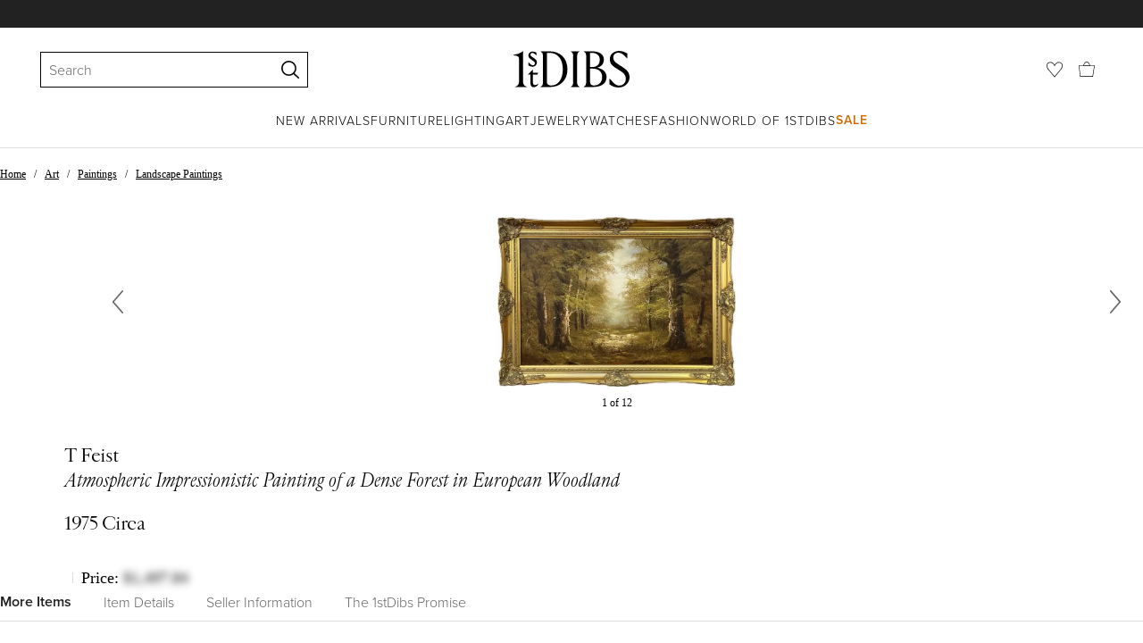

--- FILE ---
content_type: text/css
request_url: https://a.1stdibscdn.com/dist/app-buyer-finding/buyer-responsive-PdpUnavailableSellerAccessible.544.0.0.57e6969447b4ee85.css
body_size: 2324
content:
._98212af7,._98212af7._c470b286{font-family:proxima-nova,Helvetica Neue,helvetica,arial,"sans-serif";font-size:14px;font-weight:300}._9c9f533{margin-top:18px;margin-bottom:27px;padding-top:9px;font-family:proxima-nova,Helvetica Neue,helvetica,arial,"sans-serif";font-size:14px;font-weight:600}._9c9f533._48483b7e{margin:0;padding-top:0}._eb2c2e31{flex-direction:column;display:flex}._7c036fed{transition:max-height .5s ease-in-out;overflow:hidden}._ff066ae3{max-height:auto}._7bb23352{text-transform:uppercase;letter-spacing:1px;color:#000;cursor:pointer;align-items:center;margin-top:9px;font-family:proxima-nova,Helvetica Neue,helvetica,arial,"sans-serif";font-weight:300;text-decoration:none;transition:color .2s;display:flex}._7bb23352:hover{color:#444}@media (hover:none){._7bb23352:hover{color:#000}}._19999c5d{width:15px;margin-left:9px}._c09dce03{transform:rotate(180deg)}._c47efad2{flex-direction:row;align-items:flex-start;margin-right:18px;font-family:proxima-nova,Helvetica Neue,helvetica,arial,"sans-serif";font-size:16px;font-weight:300;display:flex}._215c1f2f{margin:auto;font-family:proxima-nova,Helvetica Neue,helvetica,arial,"sans-serif";font-size:16px;font-weight:300}@supports (-webkit-line-clamp:4){._c31649c8{-webkit-line-clamp:4;-webkit-box-orient:vertical;display:-webkit-box;overflow:hidden}}._3d58fd32{margin-top:9px}._f7981307{cursor:pointer;background:0 0;border:none;width:30px;height:30px;padding:5px;position:absolute;top:10px;right:10px}._f7981307._a0405d3f{background-color:#ffffffb3}._f7981307 svg{fill:#222}._f1076337{cursor:not-allowed}._f43d7e85{overflow:hidden}@media (width<=1024px){._f43d7e85{position:fixed!important}}._e09488f1{z-index:10030;background-color:#000000b3;justify-content:center;align-items:center;transition:all .3s;display:flex;position:fixed;inset:0}._3c43967c{opacity:0}._7f5a86c5{opacity:1}._9aa31762{opacity:0}._15215940{box-sizing:border-box;color:#222;background-color:#fff;outline:none;width:540px;max-width:100%;min-height:250px;max-height:calc(100% - 72px);transition:transform .3s;position:absolute;top:36px;left:50%;overflow:auto;transform:translate(-50%);box-shadow:0 5px 15px #0003}@media (width<=768px){._15215940{width:100%;height:100%;max-height:100%;top:0}}@media (width>=569px){._b1bae76{width:720px}._6b615dd6{width:960px}._4fb7434{width:100%;height:100%;max-height:100%;position:absolute;top:0}}._90f65530{z-index:10030;transition:none;position:fixed}._bf5f1afd{top:auto;transform:translate(-50%)}@media (width>=569px){._bf5f1afd{bottom:36px}}@media (width<=768px){._bf5f1afd{bottom:0}}._bd3379{top:18px;right:18px;left:initial;transform:none}@media (width<=768px){._bd3379{top:0;right:0}}@media (width>=569px){._e8688459{top:50%;transform:translate(-50%,-50%)}}@media (width<=768px){._1d819658{border-radius:9px 9px 0 0;height:auto;min-height:auto;max-height:calc(100vh - 90px);top:auto;bottom:0}._8eadb0fe{border-radius:9px 9px 0 0;transform:translate(-50%,54px)}}._14feac58{top:auto;bottom:0}._707e4cd2{transform:translate(-50%,100%)}._e65d35f6{transform:translate(-50%)}._87c1cb57{height:100%;max-height:100%;top:0;left:auto;right:0}._84cf541d{transform:translate(100%)}._eeab6c79{transform:translate(0%)}._929ca741{display:none}._7708b924{overflow-y:hidden}._c8e36254{background:#fff6;justify-content:center;align-items:center;width:100%;height:100%;display:flex;position:absolute;left:0}@media (width>=769px){._c8e36254{min-height:250px}}@media (width<=768px){._c8e36254{z-index:10}}._a9ad3a5c{flex-shrink:0;font-family:proxima-nova,Helvetica Neue,helvetica,arial,"sans-serif";font-size:14px;font-weight:300}._578f9bfa{vertical-align:top}._a584c0ff{fill:#f9902d}._6ca249f9{fill:#ddd}:is(._dae78805,._e35eb1de){stop-opacity:1;stop-color:#ddd}._dae78805{stop-color:#f9902d}._f208ef25{width:36px;height:36px}._602e6085{width:26px;height:26px}._264fd5c7{width:18px;height:18px}._9f65aef0{width:14px;height:14px}._ab92a51f{vertical-align:baseline;width:12px;height:12px}._1ca134a7{vertical-align:baseline;width:9px;height:9px}._9f62d495{stroke:#f9902d;stroke-width:10px}._3b729bcc{white-space:nowrap}._6a2775a5,._1dcec20b{display:inline-block}._43c9cf40+._43c9cf40{margin-left:9px}._ffb71962+._ffb71962{margin-left:18px}._2d69e9e2+._2d69e9e2{margin-left:27px}._6563e538+._6563e538{margin-left:3px}._10577120+._10577120{margin-left:2px}._eca424fd{cursor:pointer}._7138729,._7138729+._20ee7af7{visibility:hidden}._d99266a5,._d99266a5+._20ee7af7{opacity:0}._818b9c9e{z-index:10;color:#222;cursor:default;word-break:break-word;hyphens:auto;background:#fff;transition:opacity;display:block;position:absolute;box-shadow:0 1px 5px #2222224d}._9891d533{z-index:10}._655fef4d{z-index:100}._c3130dd4{z-index:200}._646c7fb7{z-index:300}._71984456,._ef1866d2{box-shadow:1px 4px 15px #2222223b}._ef1866d2+._20ee7af7{filter:drop-shadow(-1px -4px 2px #bbb);transform:rotate(180deg)translateZ(0)}._e7432622,._453d3d19+._20ee7af7{filter:drop-shadow(0 -3px 2px #8883)}._e7432622+._20ee7af7{transform:rotate(90deg)translateZ(0)}._453d3d19+._20ee7af7{transform:rotate(-90deg)translateZ(0)}._3bb4b164{width:250px}._fa5e355c{width:444px}._fa5e355c ._620f6687{padding:18px}._ce7384b0{min-width:90px}._ce7384b0 ._620f6687{white-space:nowrap}._8b527746{white-space:nowrap;color:#fff;background:#222;min-width:100px}._8b527746 ._620f6687{letter-spacing:.5px;padding:7px 9px;font-family:proxima-nova,Helvetica Neue,helvetica,arial,"sans-serif";font-size:12px;font-weight:600}._8b527746+._20ee7af7 ._42e29cbc{fill:#222}._6a17b70a{width:320px}._2a0f70a4{width:240px}._7138729{width:0;overflow:hidden}._620f6687{text-align:left;padding:23px 27px;font-family:proxima-nova,Helvetica Neue,helvetica,arial,"sans-serif";font-size:14px;font-weight:300;line-height:1.4;position:relative}._620f6687._350dd7d7{padding:9px}._620f6687._d145c849{padding:0}._db6e0b4f{cursor:pointer;fill:#888;width:12px;max-width:100%;height:12px;max-height:100%;position:absolute;top:8px;right:8px}._db6e0b4f:hover{opacity:.9;fill:#222}._20ee7af7{text-align:start;position:absolute}._42e29cbc{position:inherit;fill:#fff;max-width:100%;max-height:100%}._9ca1fec3{stroke:#8888881a}._71984456 ._9ca1fec3{stroke:#88888812}._77ca49d5{cursor:pointer;align-items:center;height:100%;display:flex;position:relative}._313eb2cf{white-space:nowrap;font-family:proxima-nova,Helvetica Neue,helvetica,arial,"sans-serif";font-size:14px;font-weight:600}._431edada{white-space:normal;text-align:center;width:120px}._80b921f2{display:flex}._80b921f2._3dd84d52{align-items:center}._7b40138a{flex-direction:column;display:flex}._7a000926{letter-spacing:-.5px;padding-bottom:9px;font-family:Cardinal Classic Short,Georgia,"serif";font-size:24px;font-style:normal;font-weight:400;line-height:1.4}._7a000926._9a84a12a{letter-spacing:0;padding-bottom:0;font-family:proxima-nova,Helvetica Neue,helvetica,arial,"sans-serif";font-size:16px;font-weight:600}._79e7c7c{padding-bottom:9px;display:flex}._e3ca0a9b{display:flex}._ccdebb2f{margin-right:9px}._f67ab9c8{font-family:proxima-nova,Helvetica Neue,helvetica,arial,"sans-serif";font-size:14px;font-weight:300}._d4f06155{border-radius:50%;flex:none;justify-content:center;align-items:center;width:100px;height:100px;margin-right:18px;display:flex;overflow:hidden}._d4f06155._3dd84d52{width:84px;height:84px;margin-right:27px}._9dfc41d2{width:100%;height:auto;min-height:100%}._fd88cfb4{text-align:left;font-family:proxima-nova,Helvetica Neue,helvetica,arial,"sans-serif";font-size:14px;font-weight:300}._d5e70db4{display:inline}._61ad56d1{margin-right:9px}._c060bf4c{display:inline-flex}._c060bf4c._23196d38{transform:translateY(-3px)}._93b98a23{margin-bottom:18px}._390fc4d7{align-items:center;margin-bottom:5px;display:flex}._f1006d6e{flex-grow:0;flex-shrink:0;margin-right:9px}._6f462d25{font-family:proxima-nova,Helvetica Neue,helvetica,arial,"sans-serif";font-size:14px;font-weight:600}._75106b01{fill:#a48e45}._850f8e97{fill:#727383}._f5831a43{color:#666;font-family:proxima-nova,Helvetica Neue,helvetica,arial,"sans-serif";font-size:12px;font-weight:300}._aba5e226{flex-wrap:wrap;display:flex}._aba5e226 ._5eef9378{margin:18px 0}._502a8030,._a0c1c991{flex-direction:column;padding-right:45px;display:flex}._f8511384{border:none;flex-grow:1;padding-left:45px}._b9570007{flex-basis:38%;max-width:38%}._e239aabc{flex-basis:62%}@media (width<=1024px){._b9570007{flex-basis:50%;max-width:50%}._e239aabc{flex-basis:50%}}._cb2e57a8{flex-direction:column;margin-bottom:27px;display:flex}._a206f6c{border-bottom:1px solid #ddd;flex-grow:1;width:100%;margin:0 0 27px;padding:0 0 36px;display:flex}._917d51d3{max-width:550px;padding-left:45px}._684ec977{margin-bottom:18px;font-family:proxima-nova,Helvetica Neue,helvetica,arial,"sans-serif";font-size:14px;font-weight:300;display:flex}._ef6f1a01{flex-basis:50%;min-width:50%}._ef6f1a01:first-child{padding-right:36px}
/*# sourceMappingURL=buyer-responsive-PdpUnavailableSellerAccessible.544.0.0.57e6969447b4ee85.css.map*/